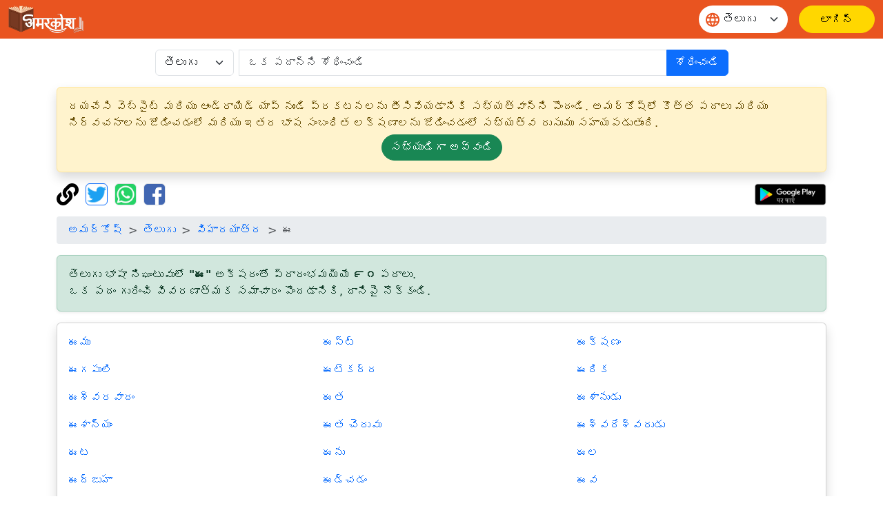

--- FILE ---
content_type: text/html;charset=UTF-8
request_url: https://xn--joc6a9di0b9hmd.xn--fpcrj9c3d/dictionary/browse/telugu/%E0%B0%88/1
body_size: 7649
content:
<!doctype html>
<html lang="te" dir="ltr" prefix="og: http://ogp.me/ns#">
<head>
<meta charset="utf-8">
<script async src="https://www.googletagmanager.com/gtag/js?id=UA-172499325-1"></script>
		<script>
			window.dataLayer = window.dataLayer || [];
			function gtag() {
				dataLayer.push(arguments);
			}
			gtag('js', new Date());
			gtag('config', 'UA-172499325-1');
			gtag('event', 'वेबसाइट', {
				'event_category' : 'वेबसाइट',
				'event_label' : 'అమర్కోష్.భారత్'
			});
			gtag('event', 'भाषा', {
				'event_category' : 'भाषा',
				'event_label' : 'తెలుగు'
			});
		</script>
	<meta name="viewport" content="width=device-width, initial-scale=1, shrink-to-fit=no">

<title>ఈ ప్రారంభమయ్యే తెలుగు పదాలు | అమర్కోష్</title>
<meta name="description" content="ఈ అక్షరంతో ప్రారంభమయ్యే తెలుగు పదాల నిర్వచనాలు మరియు అర్థాలు చూడండి">
<meta name="robots" content="index, follow">
<meta name="googlebot" content="index, follow, max-snippet:-1, max-image-preview:large, max-video-preview:-1">
<meta name="bingbot" content="index, follow, max-snippet:-1, max-image-preview:large, max-video-preview:-1">
<meta name="google" content="notranslate">
<meta name="keywords" content="హిందీ నిఘంటువు, తెలుగు నిఘంటువు, వ్యతిరేక పదాలు, పర్యాయపదాలు, vilom shabd, paryayvachi shabd, Hindi dictionary, Telugu dictionary, English dictionary">
<link rel="canonical" href="https://అమర్కోష్.భారత్/dictionary/browse/telugu/ఈ/1" />
<link rel="shortcut icon" href="/static/images/logo/favicon192.png" />
<link rel="icon" sizes="16x16" href="/static/images/logo/favicon16.png" />
<link rel="icon" sizes="32x32" href="/static/images/logo/favicon32.png" />
<link rel="icon" sizes="96x96" href="/static/images/logo/favicon96.png" />
<link rel="icon" sizes="192x192" href="/static/images/logo/favicon192.png" />
<meta property="og:type" content="website" />
<meta property="og:title" content="ఈ ప్రారంభమయ్యే తెలుగు పదాలు | అమర్కోష్" />
<meta property="og:description" content="ఈ అక్షరంతో ప్రారంభమయ్యే తెలుగు పదాల నిర్వచనాలు మరియు అర్థాలు చూడండి" />
<meta property="fb:app_id" content="726306228214284" />

<meta property="og:site_name" content="అమర్కోష్.భారత్" />
		<meta property="og:url" content="https://xn--joc6a9di0b9hmd.xn--fpcrj9c3d/dictionary/browse/telugu/ఈ/1" />
		<meta property="og:image" content="https://అమర్కోష్.భారత్/static/images/logo/logo-small.jpg" />
		<meta name="twitter:image" content="https://అమర్కోష్.భారత్/static/images/logo/logo-small.jpg" />
	<meta name="twitter:site" content="@Amarkosh_" />
<meta name="twitter:creator" content="@Amarkosh_" />
<meta name="twitter:card" content="summary_large_image" />
<meta name="twitter:title" content="ఈ ప్రారంభమయ్యే తెలుగు పదాలు | అమర్కోష్" />
<meta name="twitter:description" content="ఈ అక్షరంతో ప్రారంభమయ్యే తెలుగు పదాల నిర్వచనాలు మరియు అర్థాలు చూడండి" />

<meta name="MobileOptimized" content="width" />
<meta name="HandheldFriendly" content="true" />
<meta name="viewport" content="width=device-width, initial-scale=1.0" />
<link rel="stylesheet" href="https://cdn.jsdelivr.net/npm/bootstrap@5.3.8/dist/css/bootstrap.min.css" crossorigin="anonymous">
<link rel="stylesheet" href="https://cdn.jsdelivr.net/npm/bootstrap-table@1.22.1/dist/bootstrap-table.min.css"
	integrity="sha256-7Oajx7nIkYTg7DngGkbQPeZYOGF2y0Q3R24+vhzH/2M=" crossorigin="anonymous">

<link rel="stylesheet" href="/static/fa/css/all.min.css?v=5030">
<link rel="stylesheet" href="/static/css/owl.carousel.css?v=5030" />
<link rel="stylesheet" href="/static/css/usermenu.css?v=5030">
<link rel="stylesheet" href="/static/css/header_footer.css?v=5030">
</head>
<body>
<div class="header-sticky sticky-top">
	<nav class="navbar navbar-expand-md">
		<div class="container-fluid">
			<div class="d-flex w-100 align-items-center">
				<button class="navbar-toggler" type="button" data-bs-toggle="collapse" data-bs-target="#navbarScroll" aria-controls="navbarScroll"
					aria-expanded="false" aria-label="Toggle navigation">
					<span><img src="/static/images/icon/menu.svg" title="toggler"></span>
				</button>
				<a href="/"><img class="header_logo" src="/static/images/logo/logo.png" alt="Logo"> </a>
				<form class="d-flex ms-auto" role="search">
					<div class="select-language mx-3">
						<span class="language-icon"><img src="/static/images/icon/language.svg" alt=""></span>
						<select id="वेबसाइट_भाषा" onchange="भाषा_बदलें()" class="form-select" aria-label="Website language">
							<option value="hi" >हिन्दी</option>
									<option value="mr" >मराठी</option>
									<option value="te" selected>తెలుగు</option>
									<option value="ta" >தமிழ்</option>
									<option value="ml" >മലയാളം</option>
									<option value="kn" >ಕನ್ನಡ</option>
									<option value="or" >ଓଡ଼ିଆ</option>
									<option value="bn" >বাংলা</option>
									<option value="as" >অসমীয়া</option>
									<option value="en" >English</option>
									</select>
					</div>
				</form>
				<a href="/login" class="btn-amarkosh btn-login login-header" aria-label="లాగిన్"> <span
							class="user-mob"> <svg width="20" height="20" viewBox="0 0 20 20" fill="none">
										<path
										d="M6.66675 5.83333C6.66675 6.71739 7.01794 7.56524 7.64306 8.19036C8.26818 8.81548 9.11603 9.16667 10.0001 9.16667C10.8841 9.16667 11.732 8.81548 12.3571 8.19036C12.9822 7.56524 13.3334 6.71739 13.3334 5.83333C13.3334 4.94928 12.9822 4.10143 12.3571 3.47631C11.732 2.85119 10.8841 2.5 10.0001 2.5C9.11603 2.5 8.26818 2.85119 7.64306 3.47631C7.01794 4.10143 6.66675 4.94928 6.66675 5.83333Z"
										stroke-linecap="round" stroke-linejoin="round" />
										<path
										d="M5 17.5V15.8333C5 14.9493 5.35119 14.1014 5.97631 13.4763C6.60143 12.8512 7.44928 12.5 8.33333 12.5H11.6667C12.5507 12.5 13.3986 12.8512 14.0237 13.4763C14.6488 14.1014 15 14.9493 15 15.8333V17.5"
										stroke-linecap="round" stroke-linejoin="round" />
										</g>
									</svg>
						</span> <span class="display_none">లాగిన్</span>
						</a>
					</div>
		</div>
	</nav>
</div>
<div class="container">
	<div class="row justify-content-center mt-3 mb-3">
	<form class="col-12 col-md-9 d-inline" action="/dictionary/search" method="get">
		<div class="input-group">
			<div class="me-2">
				<select class="form-select" name="lang" id="lang">
						<option value="hindi" >हिन्दी</option>
						<option value="marathi" >मराठी</option>
						<option value="telugu" selected>తెలుగు</option>
						<option value="tamil" >தமிழ்</option>
						<option value="malayalam" >മലയാളം</option>
						<option value="kannada" >ಕನ್ನಡ</option>
						<option value="odia" >ଓଡ଼ିଆ</option>
						<option value="bengali" >বাংলা</option>
						<option value="asamiya" >অসমীয়া</option>
						<option value="english" >English</option>
						</select>
				</div>
			<input class="form-control" type="search" placeholder="ఒక పదాన్ని శోధించండి" name="term"
						value="" aria-label="खोजें" maxlength="30" required>
				<button class="btn btn-primary" type="submit">
				శోధించండి</button>
		</div>
	</form>
</div><div class="alert alert-warning shadow" role="complementary">
		దయచేసి వెబ్‌సైట్ మరియు ఆండ్రాయిడ్ యాప్ నుండి ప్రకటనలను తీసివేయడానికి సభ్యత్వాన్ని పొందండి. అమర్‌కోష్‌లో కొత్త పదాలు మరియు నిర్వచనాలను జోడించడంలో మరియు ఇతర భాష సంబంధిత లక్షణాలను జోడించడంలో సభ్యత్వ రుసుము సహాయపడుతుంది.<p class="text-center mb-0 mt-1">
			<a class="btn btn-success rounded-pill" href="/सामग्री/सदस्यता_विकल्प/" role="button">సభ్యుడిగా&nbsp;అవ్వండి</a>
		</p>
	</div>
<div class="mb-3">
	<a href="#copy" onclick="copyUrl()" title="పేజీ చిరునామాను కాపీ చేయండి"><img
		alt="పేజీ చిరునామాను కాపీ చేయండి" src="/static/fa/svgs/solid/link.svg"
		style="margin-right: 5px; height: 32px; width: auto;" /></a> <a href="#twitter"
		title="ట్విట్టర్‌లో భాగస్వామ్యం చేయండి"><img alt="ట్విట్టర్‌లో భాగస్వామ్యం చేయండి"
		src="/static/images/Twitter_Logo_Blue.png" class="border border-primary rounded"
		style="margin-right: 5px; height: 32px; width: auto;" data-bs-toggle="modal" data-bs-target="#tweetModal" /></a> <a
		href="#whatsapp" onclick="share('wa')" title="వాట్సాప్‌లో భాగస్వామ్యం చేయండి"><img
		alt="వాట్సాప్‌లో భాగస్వామ్యం చేయండి" src="/static/images/WhatsApp_Logo.png" class="border rounded"
		style="margin-right: 5px; height: 32px; width: auto;" /></a> <a href="#facebook" onclick="share('fb')"
		title="ఫేస్బుక్లో భాగస్వామ్యం చేయండి"><img alt="ఫేస్బుక్లో భాగస్వామ్యం చేయండి"
		src="/static/images/f-logo_RGB_HEX-58.png" class="border rounded" style="height: 32px; width: auto;" /></a>
	<table align="right" cellpadding="0" cellspacing="1" style="border: 0px;">
		<tbody>
			<tr>
				<td><a href='https://play.google.com/store/apps/details?id=bharat.amarkosh&hl=te' title="గూగుల్ ప్లే లో పొందండి" target="_blank"><img
						alt="గూగుల్ ప్లే లో పొందండి" src="/static/images/google-play-hindi.png" style="height: 32px; width: auto;" /></a></td>
			</tr>
		</tbody>
	</table>
	<div class="modal fade" id="copyUrlModal" tabindex="-1" aria-labelledby="#copyUrlModalLabel" aria-hidden="true">
		<div class="modal-dialog modal-dialog-centered">
			<div class="modal-content">
				<div class="modal-body" id="urlModalText"></div>
				<p id="urlModalPrefix" style="display: none;">
					పేజీ చిరునామా క్లిప్‌బోర్డ్‌కి కాపీ చేయబడింది.<br><br></p>
				<div class="modal-footer">
					<button type="button" class="btn btn-primary" data-bs-dismiss="modal">
						సరే</button>
				</div>
			</div>
		</div>
	</div>
	<div class="modal fade" id="tweetModal" tabindex="-1" aria-labelledby="#tweetModal" aria-hidden="true">
		<div class="modal-dialog modal-dialog-centered">
			<div class="modal-content">
				<div class="modal-body">
					మీరు ఈ పేజీని ట్వీట్ చేయాలనుకుంటున్నారా లేదా ట్వీట్ చేయడానికి పేజీ చిరునామాను కాపీ చేయాలనుకుంటున్నారా?</div>
				<div class="modal-footer">
					<button type="button" class="btn btn-secondary" data-bs-dismiss="modal" onclick="copyUrlToTweet()">
						నకలు చేయండి</button>
					<button type="button" class="btn btn-primary" data-bs-dismiss="modal" onclick="share('tw')">
						ట్వీట్ చేయండి</button>
				</div>
			</div>
		</div>
	</div>
</div><nav aria-label="breadcrumb">
		<ol class="breadcrumb">
			<li class="breadcrumb-item"><a href="/">అమర్కోష్</a></li>
			<li class="breadcrumb-item"><a href="/తెలుగు/">తెలుగు</a></li>
			<li class="breadcrumb-item"><a href="/dictionary/browse">విహారయాత్ర</a></li>
			<li class="breadcrumb-item active" aria-current="page">ఈ</li>
		</ol>
	</nav>

	<div class="alert alert-success shadow-sm" role="note">
		తెలుగు భాషా నిఘంటువులో <strong>"ఈ"</strong> అక్షరంతో ప్రారంభమయ్యే <strong>౯౧</strong> పదాలు.<br>ఒక పదం గురించి వివరణాత్మక సమాచారం పొందడానికి, దానిపై నొక్కండి.</div>

	<div class="card card-default card-body shadow mb-4">
		<div class="row">
			<div class="col"><p>
					<a href="/dictionary/telugu/ఈము/" title="ఈము का अर्थ। meaning of ఈము.">ఈము</a>
				</p>
				<p>
					<a href="/dictionary/telugu/ఈగపులి/" title="ఈగపులి का अर्थ। meaning of ఈగపులి.">ఈగపులి</a>
				</p>
				<p>
					<a href="/dictionary/telugu/ఈశ్వరవాదం/" title="ఈశ్వరవాదం का अर्थ। meaning of ఈశ్వరవాదం.">ఈశ్వరవాదం</a>
				</p>
				<p>
					<a href="/dictionary/telugu/ఈశాన్యం/" title="ఈశాన్యం का अर्थ। meaning of ఈశాన్యం.">ఈశాన్యం</a>
				</p>
				<p>
					<a href="/dictionary/telugu/ఈట/" title="ఈట का अर्थ। meaning of ఈట.">ఈట</a>
				</p>
				<p>
					<a href="/dictionary/telugu/ఈద్‍జుహా/" title="ఈద్‍జుహా का अर्थ। meaning of ఈద్‍జుహా.">ఈద్‍జుహా</a>
				</p>
				<p>
					<a href="/dictionary/telugu/ఈద్గా/" title="ఈద్గా का अर्थ। meaning of ఈద్గా.">ఈద్గా</a>
				</p>
				<p>
					<a href="/dictionary/telugu/ఈముకోడి/" title="ఈముకోడి का अर्थ। meaning of ఈముకోడి.">ఈముకోడి</a>
				</p>
				<p>
					<a href="/dictionary/telugu/ఈడు/" title="ఈడు का अर्थ। meaning of ఈడు.">ఈడు</a>
				</p>
				<p>
					<a href="/dictionary/telugu/ఈగ/" title="ఈగ का अर्थ। meaning of ఈగ.">ఈగ</a>
				</p>
				</div><div class="col"><p>
					<a href="/dictionary/telugu/ఈస్ట్‍/" title="ఈస్ట్‍ का अर्थ। meaning of ఈస్ట్‍.">ఈస్ట్‍</a>
				</p>
				<p>
					<a href="/dictionary/telugu/ఈటెకర్ర/" title="ఈటెకర్ర का अर्थ। meaning of ఈటెకర్ర.">ఈటెకర్ర</a>
				</p>
				<p>
					<a href="/dictionary/telugu/ఈత/" title="ఈత का अर्थ। meaning of ఈత.">ఈత</a>
				</p>
				<p>
					<a href="/dictionary/telugu/ఈత+చెరువు/" title="ఈత చెరువు का अर्थ। meaning of ఈత చెరువు.">ఈత చెరువు</a>
				</p>
				<p>
					<a href="/dictionary/telugu/ఈను/" title="ఈను का अर्थ। meaning of ఈను.">ఈను</a>
				</p>
				<p>
					<a href="/dictionary/telugu/ఈడ్చడం/" title="ఈడ్చడం का अर्थ। meaning of ఈడ్చడం.">ఈడ్చడం</a>
				</p>
				<p>
					<a href="/dictionary/telugu/ఈడ్చుకెళ్ళు/" title="ఈడ్చుకెళ్ళు का अर्थ। meaning of ఈడ్చుకెళ్ళు.">ఈడ్చుకెళ్ళు</a>
				</p>
				<p>
					<a href="/dictionary/telugu/ఈడ్చు/" title="ఈడ్చు का अर्थ। meaning of ఈడ్చు.">ఈడ్చు</a>
				</p>
				<p>
					<a href="/dictionary/telugu/ఈర్మం/" title="ఈర్మం का अर्थ। meaning of ఈర్మం.">ఈర్మం</a>
				</p>
				<p>
					<a href="/dictionary/telugu/ఈతకాయ/" title="ఈతకాయ का अर्थ। meaning of ఈతకాయ.">ఈతకాయ</a>
				</p>
				</div><div class="col"><p>
					<a href="/dictionary/telugu/ఈక్షణం/" title="ఈక్షణం का अर्थ। meaning of ఈక్షణం.">ఈక్షణం</a>
				</p>
				<p>
					<a href="/dictionary/telugu/ఈరిక/" title="ఈరిక का अर्थ। meaning of ఈరిక.">ఈరిక</a>
				</p>
				<p>
					<a href="/dictionary/telugu/ఈశానుడు/" title="ఈశానుడు का अर्थ। meaning of ఈశానుడు.">ఈశానుడు</a>
				</p>
				<p>
					<a href="/dictionary/telugu/ఈశ్వరేశ్వరుడు/" title="ఈశ్వరేశ్వరుడు का अर्थ। meaning of ఈశ్వరేశ్వరుడు.">ఈశ్వరేశ్వరుడు</a>
				</p>
				<p>
					<a href="/dictionary/telugu/ఈల/" title="ఈల का अर्थ। meaning of ఈల.">ఈల</a>
				</p>
				<p>
					<a href="/dictionary/telugu/ఈవ/" title="ఈవ का अर्थ। meaning of ఈవ.">ఈవ</a>
				</p>
				<p>
					<a href="/dictionary/telugu/ఈషాని/" title="ఈషాని का अर्थ। meaning of ఈషాని.">ఈషాని</a>
				</p>
				<p>
					<a href="/dictionary/telugu/ఈశాన్యభూమి/" title="ఈశాన్యభూమి का अर्थ। meaning of ఈశాన్యభూమి.">ఈశాన్యభూమి</a>
				</p>
				<p>
					<a href="/dictionary/telugu/ఈశ్వరుడు/" title="ఈశ్వరుడు का अर्थ। meaning of ఈశ్వరుడు.">ఈశ్వరుడు</a>
				</p>
				<p>
					<a href="/dictionary/telugu/ఈతగాడు/" title="ఈతగాడు का अर्थ। meaning of ఈతగాడు.">ఈతగాడు</a>
				</p>
				</div></div>
		<div class="row">
			<div class="col">
				<hr>
				<nav aria-label="शब्द सूची भ्रमण">
					<ul class="pagination justify-content-center">
						<li class="page-item disabled"><a class="page-link"
							href="/dictionary/browse/telugu/ఈ/0"
							aria-label="पिछला"> <span aria-hidden="true">&laquo;</span> <span class="sr-only">पिछला</span>
						</a></li>
						<li class="page-item active"><a class="page-link"
								href="/dictionary/browse/telugu/ఈ/1">౧</a></li>
						<li class="page-item "><a class="page-link"
								href="/dictionary/browse/telugu/ఈ/2">౨</a></li>
						<li class="page-item "><a class="page-link"
								href="/dictionary/browse/telugu/ఈ/3">౩</a></li>
						<li class="page-item "><a class="page-link"
								href="/dictionary/browse/telugu/ఈ/4">౪</a></li>
						<li class="page-item disabled"><a class="page-link"
							href="/dictionary/browse/telugu/ఈ/0"
							aria-label="अगला"> <span aria-hidden="true">&raquo;</span> <span class="sr-only">अगला</span>
						</a></li>
					</ul>
				</nav>
			</div>
		</div>
	</div>
</div>
<footer class="footer-bottom position-relative pt-4 pb-2">
	<div class="container">
		<div class="row footer justify-content-between">
			<div class="col-6 col-lg-3 footer-col mb-5">
				<span class="footer-logo"><img src="/static/images/logo/logo.png" style="width: 180px;" alt="Logo"></span>
				<ul class="pt-2 list-unstyled">
					<li class="d-flex align-items-center py-2"><span class="me-2 foot-icon"> <img src="/static/images/icon/email-icon.svg"
							alt="email"></span> <span class="text-white fw-light">support[@]amarkosh.tech</span></li>

					<li class="d-flex align-items-center py-2"><span class="me-2 foot-icon"> <img src="/static/images/icon/location.svg"
							alt="address"></span> <span class="fs-6 text-white fw-light">ఏ-౮ / ౫౦౪ ఒలివ కాఉంటీ, సైక్టర ౫ <br> వసుంధరా, గాజియాబాద, ౨౦౧౦౧౨ ఉత్తర ప్రదేశ, భారత</span></li>
				</ul>
				<a href="https://play.google.com/store/apps/details?id=bharat.amarkosh&hl=te" title="Android app" target="_blank"><img
							src="https://amarkosh.tech/static/images/google-play-en.png" alt="Android app" style="height: 44px; width: auto;" /></a>
					</div>
			<div class="col-6 col-lg-3 footer-col mb-4">
				<h3 class="text-white fw-medium">
					సంస్థ</h3>
				<ul class="mt-4 list-unstyled">
					<li class="py-2"><a href="/content/about/" class="nav-link text-white fw-light">పరిచయం</a></li>
					<li class="py-2"><a href="/content/privacy/"
						class="nav-link text-white fw-light">గోప్యతా విధానం</a></li>
					<li class="py-2"><a href="/content/terms/"
						class="nav-link text-white fw-light">ఉపయోగ నియమాలు</a></li>
					<li class="py-2"><a href="/contact/" class="nav-link text-white fw-light">మమ్మల్ని సంప్రదించండి</a></li>
				</ul>
			</div>
			<div class="col-6 col-lg-3 footer-col mb-4">
				<h3 class="text-white fw-medium">
					మా వెబ్‌సైట్‌లు</h3>
				<ul class="mt-4 list-unstyled">
					<li class="py-2"><a class="nav-link text-white fw-light" href="https://अमरकोश.भारत">अमरकोश.भारत</a></li>
						<li class="py-2"><a class="nav-link text-white fw-light" href="https://मराठी.भारत">मराठी.भारत</a></li>
						<li class="py-2"><a class="nav-link text-white fw-light" href="https://அகராதி.இந்தியா">அகராதி.இந்தியா</a></li>
						<li class="py-2"><a class="nav-link text-white fw-light" href="https://നിഘണ്ടു.ഭാരതം">നിഘണ്ടു.ഭാരതം</a></li>
						<li class="py-2"><a class="nav-link text-white fw-light" href="https://ನಿಘಂಟು.ಭಾರತ">ನಿಘಂಟು.ಭಾರತ</a></li>
						<li class="py-2"><a class="nav-link text-white fw-light" href="https://ଅଭିଧାନ.ଭାରତ">ଅଭିଧାନ.ଭାରତ</a></li>
						<li class="py-2"><a class="nav-link text-white fw-light" href="https://অভিধান.ভারত">অভিধান.ভারত</a></li>
						<li class="py-2"><a class="nav-link text-white fw-light" href="https://amarkosh.tech">amarkosh.tech</a></li>
						<li class="py-2"><a class="nav-link text-white fw-light" href="https://चौपाल.भारत/">चौपाल.भारत</a></li>
					<li class="py-2"><a class="nav-link text-white fw-light" href="https://सारथी.भारत/">सारथी.भारत</a></li>
					</ul>
			</div>
			<div class="col-md-6 footer-col col-lg-3">
				<h3 class="text-white fw-medium">
					అనుసరించండి</h3>
				<ul class="mt-4 list-unstyled">
					<li class="d-flex align-items-center py-2"><a href="https://twitter.com/Amarkosh_" target="_blank"> <span class="me-2"><img
								src="/static/images/icon/twitter.svg" alt="X logo"></span><span class="text-white fw-light">ఏక్స (ట్విట్టర్)</span>
					</a></li>
					<li class="d-flex align-items-center py-2"><a href="https://linkedin.com/company/amarkosh/" target="_blank"> <span
							class="me-2"><img src="/static/images/icon/linkedin.svg" alt="LinkedIn logo"></span><span class="text-white fw-light">లింక్డ్ఇన్</span>
					</a></li>
					<li class="d-flex align-items-center py-2"><a href="https://www.facebook.com/amarkosh.bharat/" target="_blank"> <span
							class="me-2"><img src="/static/images/icon/facebook.svg" alt="Facebook logo"></span><span class="text-white fw-light">ఫేస్బుక్</span>
					</a></li>
					<li class="d-flex align-items-center py-2"><a href="https://www.instagram.com/amarkosh.tech/" target="_blank"> <span
							class="me-2"><img src="/static/images/icon/Instagram_Glyph_White.svg" alt="Instagram logo"
								style="width: 24px; height: 24px;"></span><span class="text-white fw-light">ఇన్‌స్టాగ్రామ్</span>
					</a></li>
				</ul>
			</div>
		</div>
	</div>
	<div class="copy-right-box border-top mt-md-2 pt-md-2">
		<p class="text-center pt-2 d-block text-white fs-13 fw-light">
			© ౨౦౨౬ అమరకోశ లింగ్విస్టిక్స ప్రా॰ లిమిటేడ అన్ని హక్కులు ప్రత్యేకించబడ్డాయి.</p>
	</div>
	<span class="ellipse-bottom-left"><img src="/static/images/home/ellipse-bottom-left.png" loading="lazy" width="100%" alt="image"></span> <span
		class="ellipse-bottom-right"><img src="/static/images/home/ellipse-bottom-right.png" loading="lazy" width="100%" alt="image"></span>
</footer>

<div class="toast-container position-fixed top-0 end-0 p-3">
	<div id="dynamicToast" class="toast align-items-center text-white border-0" role="alert" aria-live="assertive" aria-atomic="true">
		<div class="d-flex">
			<div class="toast-body fs-6">
				</div>
			<button type="button" class="btn-close btn-close-white me-2 m-auto" data-bs-dismiss="toast" aria-label="Close"></button>
		</div>
	</div>
</div><script src="https://cdn.jsdelivr.net/npm/jquery@3.7.1/dist/jquery.min.js" crossorigin="anonymous"></script>
<script src="https://cdn.jsdelivr.net/npm/bootstrap@5.3.8/dist/js/bootstrap.bundle.min.js" crossorigin="anonymous"></script>
<script src="/static/js/owl.carousel.js?v=5030"></script>
<script src="/static/js/script.js?v=5030"></script>
<script src="https://cdn.jsdelivr.net/npm/stompjs@2.3.3/lib/stomp.min.js"></script>
<script src="https://cdn.jsdelivr.net/npm/sockjs-client@1.6.1/dist/sockjs.min.js"></script>
<script src="/static/js/embed-topics.js?v=5030" async="true"></script>
<script src="https://cdn.jsdelivr.net/npm/bootstrap-table@1.22.1/dist/bootstrap-table.min.js"
	integrity="sha256-lbFlaLNwCuK7kAmwDyvE47sfL7Qd8Jz1w8ubDRQKgag=" crossorigin="anonymous"></script>
<script src="https://cdn.jsdelivr.net/npm/bootstrap-table@1.22.1/dist/extensions/defer-url/bootstrap-table-defer-url.min.js"
	integrity="sha256-oiAVkyuC4FV5wriOe3jXRIuWWdCy1YtPDjQfcLnWpTQ=" crossorigin="anonymous"></script><script type="text/javascript" src="/static/js/awstats_misc_tracker.js?v=5030"></script>
<noscript>
	<p>
		<img src="/static/js/awstats_misc_tracker.js?nojs=y" alt="" height="0" width="0" style="display: none" />
	</p>
</noscript>
</body>
</html>